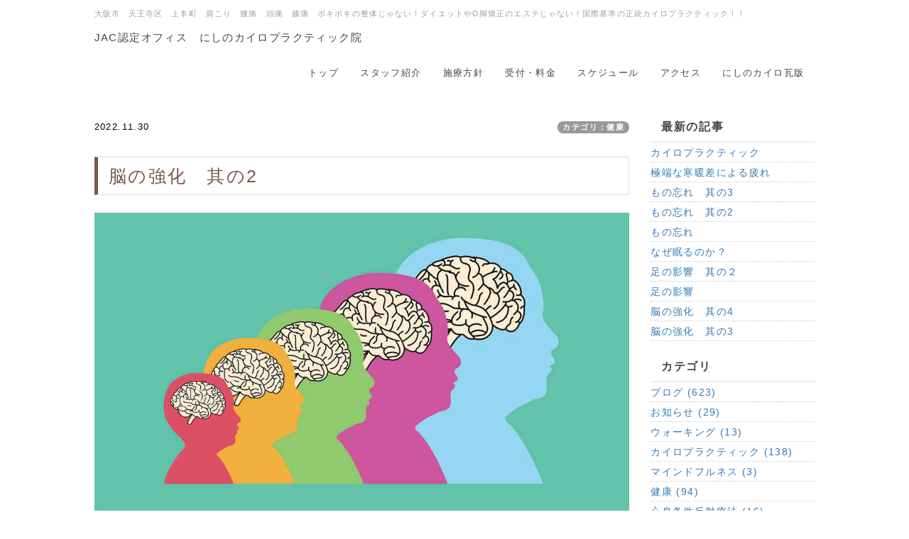

--- FILE ---
content_type: text/html; charset=UTF-8
request_url: http://sebone.com/index.php?QBlog-20221130-1
body_size: 8681
content:
<!DOCTYPE html>
<html lang="ja">
<head>
    <meta charset="UTF-8">
    <meta http-equiv="X-UA-Compatible" content="IE=edge">
    <meta name="viewport" content="width=device-width, initial-scale=1">
    <title>脳の強化　其の2 - にしのカイロ瓦版 - にしのカイロプラクティック院</title>
    <meta name="keywords" content="腰痛,肩こり,頭痛,カイロプラクティック,WHO基準,アクティベータ・メソッド,ボキボキしない" />
    <meta name="description" content="大阪市天王寺区で唯一のWHO国際基準でアクティベータ国際上級認定カイロプラクティック・オフィス" />
    <link rel="alternate" type="application/rss+xml" title="RSS" href="http://sebone.com/index.php?cmd=rss&qblog_rss=1" />
        <link rel="stylesheet" href="skin/bootstrap/css/bootstrap.min.css" /><link rel="stylesheet" href="skin/hokukenstyle/print.css" media="print">
<link rel="stylesheet" media="screen" href="skin/hokukenstyle/haik_seed/main.css?1736058712">
    <script type="text/javascript" src="js/jquery.js"></script><script type="text/javascript" src="skin/bootstrap/js/bootstrap.min.js"></script><script type="text/javascript" src="js/jquery.cookie.js"></script>            <script>
if (typeof QHM === "undefined") QHM = {};
QHM = {"window_open":true,"exclude_host_name_regex":"","default_target":"_blank"};
</script><style>

/* Base custom styling */
body{
      background-color: ;
  }
.navbar-default{
      background-color: ;
  }
.haik-footer{
      background-color: ;
  }

body, h1, h2, h3, h4, h5, h6 {
	font-family: "游ゴシック体", "Yu Gothic", YuGothic,"ヒラギノ角ゴ ProN","Hiragino Kaku Gothic ProN","メイリオ","Meiryo",sans-serif;
}

/* Navigation custom styling */

/* background texture changes */
</style>
<meta name="GENERATOR" content="Quick Homepage Maker; version=7.6.2; haik=true" />
<link rel="canonical" href="http://sebone.com/index.php?QBlog-20221130-1">
<link rel="stylesheet" href="plugin/qblog/qblog.css" /><link rel="contents" href="http://sebone.com/index.php?QBlog" /><link rel="prev" href="http://sebone.com/index.php?QBlog-20221023-1" /><link rel="next" href="http://sebone.com/index.php?QBlog-20221214-1" />
<style type="text/css">
.qhm_plugin_social_buttons {
	margin: 3px 0;
}
</style>
<script type="text/javascript" src="./js/jquery.socialbutton-1.9.1.js"></script>
<script type="text/javascript">
$(function(){
	$("div.qhm_plugin_social_button").each(function(){
		var $$ = $(this), service = $$.attr("data-sb-service"), option = {}, attrs = this.attributes;
		var cnt = 0, attr, opt_name;

		while (1)
		{
			attr = attrs.item(cnt);
			cnt++;
			if (attr == null) break;
			if (attr.name == "data-sb-service") continue;

			if (/^data-sb-(.+)$/.test(attr.name))
			{
				opt_name = attr.name.match(/^data-sb-(.+)$/)[1];
				option[opt_name] = /^false$/.test(attr.value) ? false: attr.value;
			}
		}

		$$.socialbutton(service, option);
	});
});
</script>
<script defer src="https://use.fontawesome.com/releases/v5.15.4/js/all.js"></script>
<script defer src="https://use.fontawesome.com/releases/v5.15.4/js/v4-shims.js"></script>
<script src="js/qhm.min.js"></script>
<script type="text/javascript">
$(function(){
  $(".list-group > .list-group-item").find(".list-group-item").removeClass("list-group-item");
  $("#menubar .list-group .list-group-item a").each(function(){
    var url = $(this).attr("href");
    if (url == "http://sebone.com/index.php\?QBlog-20221130-1") {
      $(this).parent().addClass("active");
    }
  });
});
</script>
<meta property="og:locale" content="ja_JP" />
<meta property="og:type" content="article" />
<meta property="og:title" content="脳の強化　其の2 - にしのカイロ瓦版 - にしのカイロプラクティック院" />
<meta property="og:url" content="http://sebone.com/index.php?QBlog-20221130-1" />
<meta property="og:site_name" content="にしのカイロプラクティック院" />
<meta property="og:description" content="大阪市天王寺区で唯一のWHO国際基準でアクティベータ国際上級認定カイロプラクティック・オフィス" />
<meta property="og:image" content="http://sebone.com/swfu/d/brain4.jpg" />
<script>
  (function(i,s,o,g,r,a,m){i['GoogleAnalyticsObject']=r;i[r]=i[r]||function(){
  (i[r].q=i[r].q||[]).push(arguments)},i[r].l=1*new Date();a=s.createElement(o),
  m=s.getElementsByTagName(o)[0];a.async=1;a.src=g;m.parentNode.insertBefore(a,m)
  })(window,document,'script','//www.google-analytics.com/analytics.js','ga');

  ga('create', 'UA-64143598-1', 'auto');
  ga('send', 'pageview');

</script>
</head>
<body class="haik-palette-brown">
        <div class="haik-headcopy">
      <div class="container">
        <div id="headcopy" class="qhm-head-copy">
<h1>大阪市　天王寺区　上本町　肩こり　腰痛　頭痛　膝痛　ボキボキの整体じゃない！ダイエットやO脚矯正のエステじゃない！国際基準の正統カイロプラクティック！！</h1>
</div><!-- END: id:headcopy -->
      </div>
    </div>
    <!-- ◆ Navbar ◆ ======================================================= -->
    <nav id="navigator" class="navbar-default haik-nav" role="navigation" >
      <div class="container">
          <div class="navbar-header">
            <a class="navbar-brand" href="http://sebone.com">
                              JAC認定オフィス　にしのカイロプラクティック院                          </a>
            <button type="button" class="navbar-toggle" data-toggle="collapse" data-target="#bs-example-navbar-collapse-1">
                  <span class="sr-only">Toggle navigation</span>
                  <span class="icon-bar-menu">MENU</span>
            </button>
          </div>
          <div class="collapse navbar-collapse" id="bs-example-navbar-collapse-1">
            
<!-- SITENAVIGATOR CONTENTS START -->
<ul class="list1" ><li><a href="http://sebone.com/index.php?FrontPage" title="FrontPage">トップ</a></li>
<li><a href="http://sebone.com/index.php?%E3%82%B9%E3%82%BF%E3%83%83%E3%83%95%E7%B4%B9%E4%BB%8B" title="スタッフ紹介">スタッフ紹介</a></li>
<li><a href="http://sebone.com/index.php?%E6%96%BD%E7%99%82%E6%96%B9%E9%87%9D" title="施療方針">施療方針</a></li>
<li><a href="http://sebone.com/index.php?%E5%8F%97%E4%BB%98%E3%83%BB%E6%96%99%E9%87%91" title="受付・料金">受付・料金</a></li>
<li><a href="http://sebone.com/index.php?%E3%82%B9%E3%82%B1%E3%82%B8%E3%83%A5%E3%83%BC%E3%83%AB" title="スケジュール">スケジュール</a></li>
<li><a href="http://sebone.com/index.php?%E3%82%A2%E3%82%AF%E3%82%BB%E3%82%B9" title="アクセス">アクセス</a></li>
<li><a href="http://sebone.com/index.php?QBlog" title="QBlog">にしのカイロ瓦版</a></li></ul>

<!-- SITENAVIGATOR CONTENTS END -->
          </div>
        </div>
      </nav>
      <!-- ◆ Eyecatch ◆ ========================================================= -->
      <div class="haik-eyecatch-top">
              </div>
      <!-- ◆ Content ◆ ========================================================= -->
      <div class="container">
        <div class="row">
          <div class="col-md-9">
            <main class="haik-container haik-article" role="main">
              
<!-- BODYCONTENTS START -->

<style type="text/css">
#content h2.title{display:none;}
</style>

<div class="title">
<span class="qblog_post_date">2022.11.30</span>

<a href="http://sebone.com/index.php?QBlog&amp;mode=category&amp;catname=%E5%81%A5%E5%BA%B7" class="qblog_category badge">カテゴリ：健康</a>
</div>
<h2>脳の強化　其の2</h2>

<p><img src="swfu/d/brain4.jpg" alt="脳" title="脳"    class=""><br />
<br class="spacer" /><br />
脳にはそれぞれ個性があるが、<br />
<br class="spacer" /><br />
それは生まれながらのものではない。<br />
<br class="spacer" /><br />
<strong>人生経験を積み重ねるうちに、</strong><br />
<br class="spacer" /><br />
<strong>脳は生まれ持った神経細胞の</strong><br />
<br class="spacer" /><br />
<strong>遺伝子を超えて成長していく。</strong><br />
<br class="spacer" /><br />
<br class="spacer" /><br />
<strong>脳は20代から40代の時期に、</strong><br />
<br class="spacer" /><br />
<strong>非常に個性的になっていく。</strong><br />
<br class="spacer" /><br />
<strong>脳が「成長したい」という、</strong><br />
<br class="spacer" /><br />
<strong>その勢いが最も強くなるのがこの年代。</strong><br />
<br class="spacer" /><br />
<strong>とはいえ・・・</strong><br />
<br class="spacer" /><br />
<strong>私たちの脳は</strong>、<br />
<br class="spacer" /><br />
<strong>生まれてきたときも未完成であるし、</strong><br />
<br class="spacer" /><br />
<strong>成人しても未完成といえる。</strong><br />
<br class="spacer" /><br />
<strong>つまり一生涯を通して未完成のまま。</strong><br />
<br class="spacer" /><br />
その事実は、脳のMRI画像を見るとよく理解できる。<br />
<br class="spacer" /><br />
<img src="swfu/d/img_9b1eb5c37ee073182d08f5f7ec36f1ec328642.jpg" alt="神経細胞の枝ぶり" title="神経細胞の枝ぶり"    class=""><br />
<br class="spacer" /><br />
生まれたばかりの赤ちゃんの脳には、<br />
<br class="spacer" /><br />
「枝ぶり」が全然育っていない（画像左）。<br />
<br class="spacer" /><br />
だからツルツルで真っ白。<br />
<br class="spacer" /><br />
それが、2歳くらいになってくると<br />
<br class="spacer" /><br />
黒い筋（枝ぶり）が出てくる（同中）。<br />
<br class="spacer" /><br />
少しずつネットワークができていく。<br />
<br class="spacer" /><br />
そして、成人の脳には、<br />
<br class="spacer" /><br />
太い「枝ぶり」がしっかりとできている（同右）。<br />
<br class="spacer" /><br />
ただし、成人になればみな同じように<br />
<br class="spacer" /><br />
しっかりした「枝ぶり」が育つわけではない。<br />
<br class="spacer" /><br />
<strong>何の経験もせずに、</strong><br />
<br class="spacer" /><br />
<strong>何の刺激も与えられない状況では、</strong><br />
<br class="spacer" /><br />
<strong>脳の「枝ぶり」が伸びることはない。</strong><br />
<br class="spacer" /><br />
<img src="swfu/d/experience2.jpg" alt="経験" title="経験"    class=""><br />
<br class="spacer" /><br />
<strong>脳は筋肉と同じで、</strong><br />
<br class="spacer" /><br />
<strong>使うことで鍛えられて発達していく。</strong><br />
<br class="spacer" /><br />
<strong>日々の生活で使われ鍛えられている脳は、</strong><br />
<br class="spacer" /><br />
<strong>40歳を超えても成長できる反面、</strong><br />
<br class="spacer" /><br />
<strong>使わないでいれば、たとえ年齢が若くても</strong><br />
<br class="spacer" /><br />
<strong>退化してしまう可能性がある。</strong><br />
<br class="spacer" /><br />
つづく</p>
<div class="qhm-align-right" style="text-align:right"><p>～『45歳から頭が良くなる脳の強化書』から～<br />
<br class="spacer" /></p></div>
<h4 id="content_1_0">お問い合わせ  <a class="anchor" id="seac3910" name="seac3910"></a></h4>
<p>大阪市天王寺区で唯一、WHO基準の正統<!--autolink--><a href="http://sebone.com/index.php?%E3%82%AB%E3%82%A4%E3%83%AD%E3%83%97%E3%83%A9%E3%82%AF%E3%83%86%E3%82%A3%E3%83%83%E3%82%AF" title="カイロプラクティック">カイロプラクティック</a><!--/autolink-->。<br />
<!--autolink--><a href="http://sebone.com/index.php?%E3%82%A2%E3%82%AF%E3%83%86%E3%82%A3%E3%83%99%E3%83%BC%E3%82%BF%E3%83%BB%E3%83%A1%E3%82%BD%E3%83%83%E3%83%89" title="アクティベータ・メソッド">アクティベータ・メソッド</a><!--/autolink-->と<!--autolink--><a href="http://sebone.com/index.php?%E3%82%A2%E3%83%97%E3%83%A9%E3%82%A4%E3%83%89%E3%83%BB%E3%82%AD%E3%83%8D%E3%82%B7%E3%82%AA%E3%83%AD%E3%82%B8%E3%83%BC" title="アプライド・キネシオロジー">アプライド・キネシオロジー</a><!--/autolink-->、<!--autolink--><a href="http://sebone.com/index.php?%E5%BF%83%E8%BA%AB%E6%9D%A1%E4%BB%B6%E5%8F%8D%E5%B0%84%E7%99%82%E6%B3%95" title="心身条件反射療法">心身条件反射療法</a><!--/autolink-->、<!--autolink--><a href="http://sebone.com/index.php?%E6%96%B0%E6%97%A5%E6%9C%AC%E5%BB%B6%E5%91%BD%E5%8C%BB%E5%AD%A6%E7%99%82%E6%B3%95" title="新日本延命医学療法">新日本延命医学療法</a><!--/autolink-->、BBITそしてコーチングで皆さまの健康管理をお手伝いしています。</p>
<p><strong>大阪府大阪市天王寺区上本町6-3-31 ハイハイタウン1206号室</strong><br />
<strong>電話番号　06-6770-5466</strong></p>

<div class="qhm_plugin_social_buttons">
<div class="qhm_plugin_social_button" data-sb-service="facebook_like" data-sb-url="http://sebone.com/index.php?QBlog-20221130-1" data-sb-show_faces="false" data-sb-layout="button_count" data-sb-width="100" style="margin-right:3px;float:right;"></div><div class="qhm_plugin_social_button" data-sb-service="twitter" data-sb-url="http://sebone.com/index.php?go=nYFsa6" data-sb-button="none" style="margin-right:3px;float:right;"></div>
	<div style="clear:both;"></div>
</div>

<ul class="pager"><li class="next"><a href="http://sebone.com/index.php?QBlog-20221214-1">次の記事　&rarr;</a></li><li class="previous"><a href="http://sebone.com/index.php?QBlog-20221023-1">&larr;　前の記事</a></li></ul>


<!-- BODYCONTENTS END -->
            </main>
          </div>
          <div class="col-md-3">
            <aside class="haik-article-menu" role="complementary">
              <!-- ■BEGIN id:menubar -->
<div id="menubar" class="bar">

<!-- MENUBAR CONTENTS START -->
<h2 id="content_4_0"><strong>最新の記事</strong></h2>
<ul class="qblog_recent"><li><a href="http://sebone.com/index.php?QBlog-20240131-1">カイロプラクティック</a></li><li><a href="http://sebone.com/index.php?QBlog-20230827-1">極端な寒暖差による疲れ</a></li><li><a href="http://sebone.com/index.php?QBlog-20230730-1">もの忘れ　其の3</a></li><li><a href="http://sebone.com/index.php?QBlog-20230702-1">もの忘れ　其の2</a></li><li><a href="http://sebone.com/index.php?QBlog-20230528-1">もの忘れ</a></li><li><a href="http://sebone.com/index.php?QBlog-20230430-1">なぜ眠るのか？</a></li><li><a href="http://sebone.com/index.php?QBlog-20230326-1">足の影響　其の２</a></li><li><a href="http://sebone.com/index.php?QBlog-20230305-1">足の影響</a></li><li><a href="http://sebone.com/index.php?QBlog-20230112-1">脳の強化　其の4</a></li><li><a href="http://sebone.com/index.php?QBlog-20221214-1">脳の強化　其の3</a></li></ul>

<h2 id="content_4_1"><strong>カテゴリ</strong></h2>
<ul class="qblog_categories">
<li><a href="http://sebone.com/index.php?QBlog&mode=category&catname=%E3%83%96%E3%83%AD%E3%82%B0">ブログ (623)</a></li>
<li><a href="http://sebone.com/index.php?QBlog&mode=category&catname=%E3%81%8A%E7%9F%A5%E3%82%89%E3%81%9B">お知らせ (29)</a></li><li><a href="http://sebone.com/index.php?QBlog&mode=category&catname=%E3%82%A6%E3%82%A9%E3%83%BC%E3%82%AD%E3%83%B3%E3%82%B0">ウォーキング (13)</a></li><li><a href="http://sebone.com/index.php?QBlog&mode=category&catname=%E3%82%AB%E3%82%A4%E3%83%AD%E3%83%97%E3%83%A9%E3%82%AF%E3%83%86%E3%82%A3%E3%83%83%E3%82%AF">カイロプラクティック (138)</a></li><li><a href="http://sebone.com/index.php?QBlog&mode=category&catname=%E3%83%9E%E3%82%A4%E3%83%B3%E3%83%89%E3%83%95%E3%83%AB%E3%83%8D%E3%82%B9">マインドフルネス (3)</a></li><li><a href="http://sebone.com/index.php?QBlog&mode=category&catname=%E5%81%A5%E5%BA%B7">健康 (94)</a></li><li><a href="http://sebone.com/index.php?QBlog&mode=category&catname=%E5%BF%83%E8%BA%AB%E6%9D%A1%E4%BB%B6%E5%8F%8D%E5%B0%84%E7%99%82%E6%B3%95">心身条件反射療法 (16)</a></li><li><a href="http://sebone.com/index.php?QBlog&mode=category&catname=%E6%84%9F%E6%83%B3">感想 (3)</a></li><li><a href="http://sebone.com/index.php?QBlog&mode=category&catname=%E6%96%B0%E6%97%A5%E6%9C%AC%E5%BB%B6%E5%91%BD%E5%8C%BB%E5%AD%A6%E7%99%82%E6%B3%95">新日本延命医学療法 (2)</a></li><li><a href="http://sebone.com/index.php?QBlog&mode=category&catname=%E7%97%87%E4%BE%8B">症例 (22)</a></li><li><a href="http://sebone.com/index.php?QBlog&mode=category&catname=%E7%99%92%E3%81%99%E5%8A%9B">癒す力 (1)</a></li><li><a href="http://sebone.com/index.php?QBlog&mode=category&catname=%E7%AD%8B%E6%B4%BB">筋活 (3)</a></li><li><a href="http://sebone.com/index.php?QBlog&mode=category&catname=%E9%A3%9F">食 (18)</a></li>
</ul>

<h2 id="content_4_2"><strong>最近のコメント</strong></h2>
<ul class="qblog_recent_comments"><li><a href="http://sebone.com/index.php?QBlog-20120928-1">09.05 心身条件反射療法研究会　Advance 1</a></li>
</ul>

<h2 id="content_4_3"><strong>ブログ　アーカイブ</strong></h2>
<ul class="qblog_archives">
      <li>
      <a href="http://sebone.com/index.php?QBlog&amp;mode=archives&amp;date=202401">2024年01月 (1)</a>
    </li>
      <li>
      <a href="http://sebone.com/index.php?QBlog&amp;mode=archives&amp;date=202308">2023年08月 (1)</a>
    </li>
      <li>
      <a href="http://sebone.com/index.php?QBlog&amp;mode=archives&amp;date=202307">2023年07月 (2)</a>
    </li>
      <li>
      <a href="http://sebone.com/index.php?QBlog&amp;mode=archives&amp;date=202305">2023年05月 (1)</a>
    </li>
      <li>
      <a href="http://sebone.com/index.php?QBlog&amp;mode=archives&amp;date=202304">2023年04月 (1)</a>
    </li>
      <li>
      <a href="http://sebone.com/index.php?QBlog&amp;mode=archives&amp;date=202303">2023年03月 (2)</a>
    </li>
      <li>
      <a href="http://sebone.com/index.php?QBlog&amp;mode=archives&amp;date=202301">2023年01月 (1)</a>
    </li>
      <li>
      <a href="http://sebone.com/index.php?QBlog&amp;mode=archives&amp;date=202212">2022年12月 (1)</a>
    </li>
      <li>
      <a href="http://sebone.com/index.php?QBlog&amp;mode=archives&amp;date=202211">2022年11月 (1)</a>
    </li>
      <li>
      <a href="http://sebone.com/index.php?QBlog&amp;mode=archives&amp;date=202210">2022年10月 (1)</a>
    </li>
      <li>
      <a href="http://sebone.com/index.php?QBlog&amp;mode=archives&amp;date=202209">2022年09月 (1)</a>
    </li>
      <li>
      <a href="http://sebone.com/index.php?QBlog&amp;mode=archives&amp;date=202208">2022年08月 (1)</a>
    </li>
      <li>
      <a href="http://sebone.com/index.php?QBlog&amp;mode=archives&amp;date=202207">2022年07月 (1)</a>
    </li>
      <li>
      <a href="http://sebone.com/index.php?QBlog&amp;mode=archives&amp;date=202205">2022年05月 (1)</a>
    </li>
      <li>
      <a href="http://sebone.com/index.php?QBlog&amp;mode=archives&amp;date=202203">2022年03月 (1)</a>
    </li>
      <li>
      <a href="http://sebone.com/index.php?QBlog&amp;mode=archives&amp;date=202202">2022年02月 (1)</a>
    </li>
      <li>
      <a href="http://sebone.com/index.php?QBlog&amp;mode=archives&amp;date=202112">2021年12月 (1)</a>
    </li>
      <li>
      <a href="http://sebone.com/index.php?QBlog&amp;mode=archives&amp;date=202110">2021年10月 (1)</a>
    </li>
      <li>
      <a href="http://sebone.com/index.php?QBlog&amp;mode=archives&amp;date=202109">2021年09月 (1)</a>
    </li>
      <li>
      <a href="http://sebone.com/index.php?QBlog&amp;mode=archives&amp;date=202108">2021年08月 (1)</a>
    </li>
      <li>
      <a href="http://sebone.com/index.php?QBlog&amp;mode=archives&amp;date=202107">2021年07月 (1)</a>
    </li>
      <li>
      <a href="http://sebone.com/index.php?QBlog&amp;mode=archives&amp;date=202106">2021年06月 (1)</a>
    </li>
      <li>
      <a href="http://sebone.com/index.php?QBlog&amp;mode=archives&amp;date=202105">2021年05月 (1)</a>
    </li>
      <li>
      <a href="http://sebone.com/index.php?QBlog&amp;mode=archives&amp;date=202104">2021年04月 (1)</a>
    </li>
      <li>
      <a href="http://sebone.com/index.php?QBlog&amp;mode=archives&amp;date=202103">2021年03月 (1)</a>
    </li>
      <li>
      <a href="http://sebone.com/index.php?QBlog&amp;mode=archives&amp;date=202102">2021年02月 (1)</a>
    </li>
      <li>
      <a href="http://sebone.com/index.php?QBlog&amp;mode=archives&amp;date=202101">2021年01月 (1)</a>
    </li>
      <li>
      <a href="http://sebone.com/index.php?QBlog&amp;mode=archives&amp;date=202012">2020年12月 (1)</a>
    </li>
      <li>
      <a href="http://sebone.com/index.php?QBlog&amp;mode=archives&amp;date=202011">2020年11月 (1)</a>
    </li>
      <li>
      <a href="http://sebone.com/index.php?QBlog&amp;mode=archives&amp;date=202010">2020年10月 (1)</a>
    </li>
      <li>
      <a href="http://sebone.com/index.php?QBlog&amp;mode=archives&amp;date=202009">2020年09月 (1)</a>
    </li>
      <li>
      <a href="http://sebone.com/index.php?QBlog&amp;mode=archives&amp;date=202008">2020年08月 (1)</a>
    </li>
      <li>
      <a href="http://sebone.com/index.php?QBlog&amp;mode=archives&amp;date=202007">2020年07月 (1)</a>
    </li>
      <li>
      <a href="http://sebone.com/index.php?QBlog&amp;mode=archives&amp;date=202006">2020年06月 (1)</a>
    </li>
      <li>
      <a href="http://sebone.com/index.php?QBlog&amp;mode=archives&amp;date=202005">2020年05月 (1)</a>
    </li>
      <li>
      <a href="http://sebone.com/index.php?QBlog&amp;mode=archives&amp;date=202004">2020年04月 (2)</a>
    </li>
      <li>
      <a href="http://sebone.com/index.php?QBlog&amp;mode=archives&amp;date=202003">2020年03月 (2)</a>
    </li>
      <li>
      <a href="http://sebone.com/index.php?QBlog&amp;mode=archives&amp;date=202002">2020年02月 (1)</a>
    </li>
      <li>
      <a href="http://sebone.com/index.php?QBlog&amp;mode=archives&amp;date=202001">2020年01月 (2)</a>
    </li>
      <li>
      <a href="http://sebone.com/index.php?QBlog&amp;mode=archives&amp;date=201912">2019年12月 (2)</a>
    </li>
      <li>
      <a href="http://sebone.com/index.php?QBlog&amp;mode=archives&amp;date=201911">2019年11月 (1)</a>
    </li>
      <li>
      <a href="http://sebone.com/index.php?QBlog&amp;mode=archives&amp;date=201910">2019年10月 (1)</a>
    </li>
      <li>
      <a href="http://sebone.com/index.php?QBlog&amp;mode=archives&amp;date=201909">2019年09月 (2)</a>
    </li>
      <li>
      <a href="http://sebone.com/index.php?QBlog&amp;mode=archives&amp;date=201908">2019年08月 (2)</a>
    </li>
      <li>
      <a href="http://sebone.com/index.php?QBlog&amp;mode=archives&amp;date=201907">2019年07月 (1)</a>
    </li>
      <li>
      <a href="http://sebone.com/index.php?QBlog&amp;mode=archives&amp;date=201905">2019年05月 (1)</a>
    </li>
      <li>
      <a href="http://sebone.com/index.php?QBlog&amp;mode=archives&amp;date=201904">2019年04月 (2)</a>
    </li>
      <li>
      <a href="http://sebone.com/index.php?QBlog&amp;mode=archives&amp;date=201903">2019年03月 (1)</a>
    </li>
      <li>
      <a href="http://sebone.com/index.php?QBlog&amp;mode=archives&amp;date=201902">2019年02月 (1)</a>
    </li>
      <li>
      <a href="http://sebone.com/index.php?QBlog&amp;mode=archives&amp;date=201901">2019年01月 (2)</a>
    </li>
      <li>
      <a href="http://sebone.com/index.php?QBlog&amp;mode=archives&amp;date=201812">2018年12月 (3)</a>
    </li>
      <li>
      <a href="http://sebone.com/index.php?QBlog&amp;mode=archives&amp;date=201811">2018年11月 (1)</a>
    </li>
      <li>
      <a href="http://sebone.com/index.php?QBlog&amp;mode=archives&amp;date=201810">2018年10月 (1)</a>
    </li>
      <li>
      <a href="http://sebone.com/index.php?QBlog&amp;mode=archives&amp;date=201809">2018年09月 (2)</a>
    </li>
      <li>
      <a href="http://sebone.com/index.php?QBlog&amp;mode=archives&amp;date=201808">2018年08月 (2)</a>
    </li>
      <li>
      <a href="http://sebone.com/index.php?QBlog&amp;mode=archives&amp;date=201807">2018年07月 (3)</a>
    </li>
      <li>
      <a href="http://sebone.com/index.php?QBlog&amp;mode=archives&amp;date=201806">2018年06月 (4)</a>
    </li>
      <li>
      <a href="http://sebone.com/index.php?QBlog&amp;mode=archives&amp;date=201805">2018年05月 (4)</a>
    </li>
      <li>
      <a href="http://sebone.com/index.php?QBlog&amp;mode=archives&amp;date=201804">2018年04月 (4)</a>
    </li>
      <li>
      <a href="http://sebone.com/index.php?QBlog&amp;mode=archives&amp;date=201803">2018年03月 (5)</a>
    </li>
      <li>
      <a href="http://sebone.com/index.php?QBlog&amp;mode=archives&amp;date=201802">2018年02月 (4)</a>
    </li>
      <li>
      <a href="http://sebone.com/index.php?QBlog&amp;mode=archives&amp;date=201801">2018年01月 (4)</a>
    </li>
      <li>
      <a href="http://sebone.com/index.php?QBlog&amp;mode=archives&amp;date=201712">2017年12月 (4)</a>
    </li>
      <li>
      <a href="http://sebone.com/index.php?QBlog&amp;mode=archives&amp;date=201711">2017年11月 (4)</a>
    </li>
      <li>
      <a href="http://sebone.com/index.php?QBlog&amp;mode=archives&amp;date=201710">2017年10月 (4)</a>
    </li>
      <li>
      <a href="http://sebone.com/index.php?QBlog&amp;mode=archives&amp;date=201709">2017年09月 (4)</a>
    </li>
      <li>
      <a href="http://sebone.com/index.php?QBlog&amp;mode=archives&amp;date=201708">2017年08月 (5)</a>
    </li>
      <li>
      <a href="http://sebone.com/index.php?QBlog&amp;mode=archives&amp;date=201707">2017年07月 (4)</a>
    </li>
      <li>
      <a href="http://sebone.com/index.php?QBlog&amp;mode=archives&amp;date=201706">2017年06月 (5)</a>
    </li>
      <li>
      <a href="http://sebone.com/index.php?QBlog&amp;mode=archives&amp;date=201705">2017年05月 (4)</a>
    </li>
      <li>
      <a href="http://sebone.com/index.php?QBlog&amp;mode=archives&amp;date=201704">2017年04月 (4)</a>
    </li>
      <li>
      <a href="http://sebone.com/index.php?QBlog&amp;mode=archives&amp;date=201703">2017年03月 (5)</a>
    </li>
      <li>
      <a href="http://sebone.com/index.php?QBlog&amp;mode=archives&amp;date=201702">2017年02月 (4)</a>
    </li>
      <li>
      <a href="http://sebone.com/index.php?QBlog&amp;mode=archives&amp;date=201701">2017年01月 (2)</a>
    </li>
      <li>
      <a href="http://sebone.com/index.php?QBlog&amp;mode=archives&amp;date=201612">2016年12月 (5)</a>
    </li>
      <li>
      <a href="http://sebone.com/index.php?QBlog&amp;mode=archives&amp;date=201611">2016年11月 (3)</a>
    </li>
      <li>
      <a href="http://sebone.com/index.php?QBlog&amp;mode=archives&amp;date=201610">2016年10月 (3)</a>
    </li>
      <li>
      <a href="http://sebone.com/index.php?QBlog&amp;mode=archives&amp;date=201609">2016年09月 (5)</a>
    </li>
      <li>
      <a href="http://sebone.com/index.php?QBlog&amp;mode=archives&amp;date=201608">2016年08月 (4)</a>
    </li>
      <li>
      <a href="http://sebone.com/index.php?QBlog&amp;mode=archives&amp;date=201607">2016年07月 (4)</a>
    </li>
      <li>
      <a href="http://sebone.com/index.php?QBlog&amp;mode=archives&amp;date=201606">2016年06月 (5)</a>
    </li>
      <li>
      <a href="http://sebone.com/index.php?QBlog&amp;mode=archives&amp;date=201605">2016年05月 (3)</a>
    </li>
      <li>
      <a href="http://sebone.com/index.php?QBlog&amp;mode=archives&amp;date=201604">2016年04月 (4)</a>
    </li>
      <li>
      <a href="http://sebone.com/index.php?QBlog&amp;mode=archives&amp;date=201603">2016年03月 (5)</a>
    </li>
      <li>
      <a href="http://sebone.com/index.php?QBlog&amp;mode=archives&amp;date=201602">2016年02月 (3)</a>
    </li>
      <li>
      <a href="http://sebone.com/index.php?QBlog&amp;mode=archives&amp;date=201601">2016年01月 (4)</a>
    </li>
      <li>
      <a href="http://sebone.com/index.php?QBlog&amp;mode=archives&amp;date=201512">2015年12月 (5)</a>
    </li>
      <li>
      <a href="http://sebone.com/index.php?QBlog&amp;mode=archives&amp;date=201511">2015年11月 (4)</a>
    </li>
      <li>
      <a href="http://sebone.com/index.php?QBlog&amp;mode=archives&amp;date=201510">2015年10月 (5)</a>
    </li>
      <li>
      <a href="http://sebone.com/index.php?QBlog&amp;mode=archives&amp;date=201509">2015年09月 (3)</a>
    </li>
      <li>
      <a href="http://sebone.com/index.php?QBlog&amp;mode=archives&amp;date=201508">2015年08月 (3)</a>
    </li>
      <li>
      <a href="http://sebone.com/index.php?QBlog&amp;mode=archives&amp;date=201507">2015年07月 (5)</a>
    </li>
      <li>
      <a href="http://sebone.com/index.php?QBlog&amp;mode=archives&amp;date=201506">2015年06月 (4)</a>
    </li>
      <li>
      <a href="http://sebone.com/index.php?QBlog&amp;mode=archives&amp;date=201505">2015年05月 (3)</a>
    </li>
      <li>
      <a href="http://sebone.com/index.php?QBlog&amp;mode=archives&amp;date=201504">2015年04月 (5)</a>
    </li>
      <li>
      <a href="http://sebone.com/index.php?QBlog&amp;mode=archives&amp;date=201503">2015年03月 (2)</a>
    </li>
      <li>
      <a href="http://sebone.com/index.php?QBlog&amp;mode=archives&amp;date=201502">2015年02月 (3)</a>
    </li>
      <li>
      <a href="http://sebone.com/index.php?QBlog&amp;mode=archives&amp;date=201501">2015年01月 (2)</a>
    </li>
      <li>
      <a href="http://sebone.com/index.php?QBlog&amp;mode=archives&amp;date=201412">2014年12月 (4)</a>
    </li>
      <li>
      <a href="http://sebone.com/index.php?QBlog&amp;mode=archives&amp;date=201411">2014年11月 (3)</a>
    </li>
      <li>
      <a href="http://sebone.com/index.php?QBlog&amp;mode=archives&amp;date=201410">2014年10月 (3)</a>
    </li>
      <li>
      <a href="http://sebone.com/index.php?QBlog&amp;mode=archives&amp;date=201409">2014年09月 (4)</a>
    </li>
      <li>
      <a href="http://sebone.com/index.php?QBlog&amp;mode=archives&amp;date=201408">2014年08月 (2)</a>
    </li>
      <li>
      <a href="http://sebone.com/index.php?QBlog&amp;mode=archives&amp;date=201407">2014年07月 (5)</a>
    </li>
      <li>
      <a href="http://sebone.com/index.php?QBlog&amp;mode=archives&amp;date=201406">2014年06月 (3)</a>
    </li>
      <li>
      <a href="http://sebone.com/index.php?QBlog&amp;mode=archives&amp;date=201405">2014年05月 (4)</a>
    </li>
      <li>
      <a href="http://sebone.com/index.php?QBlog&amp;mode=archives&amp;date=201404">2014年04月 (4)</a>
    </li>
      <li>
      <a href="http://sebone.com/index.php?QBlog&amp;mode=archives&amp;date=201403">2014年03月 (4)</a>
    </li>
      <li>
      <a href="http://sebone.com/index.php?QBlog&amp;mode=archives&amp;date=201402">2014年02月 (3)</a>
    </li>
      <li>
      <a href="http://sebone.com/index.php?QBlog&amp;mode=archives&amp;date=201401">2014年01月 (4)</a>
    </li>
      <li>
      <a href="http://sebone.com/index.php?QBlog&amp;mode=archives&amp;date=201312">2013年12月 (2)</a>
    </li>
      <li>
      <a href="http://sebone.com/index.php?QBlog&amp;mode=archives&amp;date=201311">2013年11月 (3)</a>
    </li>
      <li>
      <a href="http://sebone.com/index.php?QBlog&amp;mode=archives&amp;date=201310">2013年10月 (5)</a>
    </li>
      <li>
      <a href="http://sebone.com/index.php?QBlog&amp;mode=archives&amp;date=201309">2013年09月 (4)</a>
    </li>
      <li>
      <a href="http://sebone.com/index.php?QBlog&amp;mode=archives&amp;date=201308">2013年08月 (3)</a>
    </li>
      <li>
      <a href="http://sebone.com/index.php?QBlog&amp;mode=archives&amp;date=201307">2013年07月 (4)</a>
    </li>
      <li>
      <a href="http://sebone.com/index.php?QBlog&amp;mode=archives&amp;date=201306">2013年06月 (3)</a>
    </li>
      <li>
      <a href="http://sebone.com/index.php?QBlog&amp;mode=archives&amp;date=201305">2013年05月 (4)</a>
    </li>
      <li>
      <a href="http://sebone.com/index.php?QBlog&amp;mode=archives&amp;date=201304">2013年04月 (3)</a>
    </li>
      <li>
      <a href="http://sebone.com/index.php?QBlog&amp;mode=archives&amp;date=201303">2013年03月 (1)</a>
    </li>
      <li>
      <a href="http://sebone.com/index.php?QBlog&amp;mode=archives&amp;date=201302">2013年02月 (2)</a>
    </li>
      <li>
      <a href="http://sebone.com/index.php?QBlog&amp;mode=archives&amp;date=201301">2013年01月 (4)</a>
    </li>
      <li>
      <a href="http://sebone.com/index.php?QBlog&amp;mode=archives&amp;date=201212">2012年12月 (6)</a>
    </li>
      <li>
      <a href="http://sebone.com/index.php?QBlog&amp;mode=archives&amp;date=201211">2012年11月 (5)</a>
    </li>
      <li>
      <a href="http://sebone.com/index.php?QBlog&amp;mode=archives&amp;date=201210">2012年10月 (8)</a>
    </li>
      <li>
      <a href="http://sebone.com/index.php?QBlog&amp;mode=archives&amp;date=201209">2012年09月 (9)</a>
    </li>
      <li>
      <a href="http://sebone.com/index.php?QBlog&amp;mode=archives&amp;date=201208">2012年08月 (8)</a>
    </li>
      <li>
      <a href="http://sebone.com/index.php?QBlog&amp;mode=archives&amp;date=201207">2012年07月 (9)</a>
    </li>
      <li>
      <a href="http://sebone.com/index.php?QBlog&amp;mode=archives&amp;date=201206">2012年06月 (8)</a>
    </li>
      <li>
      <a href="http://sebone.com/index.php?QBlog&amp;mode=archives&amp;date=201205">2012年05月 (8)</a>
    </li>
      <li>
      <a href="http://sebone.com/index.php?QBlog&amp;mode=archives&amp;date=201204">2012年04月 (6)</a>
    </li>
      <li>
      <a href="http://sebone.com/index.php?QBlog&amp;mode=archives&amp;date=201203">2012年03月 (9)</a>
    </li>
      <li>
      <a href="http://sebone.com/index.php?QBlog&amp;mode=archives&amp;date=201202">2012年02月 (9)</a>
    </li>
      <li>
      <a href="http://sebone.com/index.php?QBlog&amp;mode=archives&amp;date=201201">2012年01月 (8)</a>
    </li>
      <li>
      <a href="http://sebone.com/index.php?QBlog&amp;mode=archives&amp;date=201112">2011年12月 (7)</a>
    </li>
      <li>
      <a href="http://sebone.com/index.php?QBlog&amp;mode=archives&amp;date=201111">2011年11月 (10)</a>
    </li>
      <li>
      <a href="http://sebone.com/index.php?QBlog&amp;mode=archives&amp;date=201110">2011年10月 (8)</a>
    </li>
      <li>
      <a href="http://sebone.com/index.php?QBlog&amp;mode=archives&amp;date=201109">2011年09月 (8)</a>
    </li>
      <li>
      <a href="http://sebone.com/index.php?QBlog&amp;mode=archives&amp;date=201108">2011年08月 (9)</a>
    </li>
      <li>
      <a href="http://sebone.com/index.php?QBlog&amp;mode=archives&amp;date=201107">2011年07月 (8)</a>
    </li>
      <li>
      <a href="http://sebone.com/index.php?QBlog&amp;mode=archives&amp;date=201106">2011年06月 (9)</a>
    </li>
      <li>
      <a href="http://sebone.com/index.php?QBlog&amp;mode=archives&amp;date=201105">2011年05月 (9)</a>
    </li>
      <li>
      <a href="http://sebone.com/index.php?QBlog&amp;mode=archives&amp;date=201104">2011年04月 (9)</a>
    </li>
      <li>
      <a href="http://sebone.com/index.php?QBlog&amp;mode=archives&amp;date=201103">2011年03月 (9)</a>
    </li>
      <li>
      <a href="http://sebone.com/index.php?QBlog&amp;mode=archives&amp;date=201102">2011年02月 (6)</a>
    </li>
      <li>
      <a href="http://sebone.com/index.php?QBlog&amp;mode=archives&amp;date=201101">2011年01月 (6)</a>
    </li>
      <li>
      <a href="http://sebone.com/index.php?QBlog&amp;mode=archives&amp;date=201012">2010年12月 (6)</a>
    </li>
      <li>
      <a href="http://sebone.com/index.php?QBlog&amp;mode=archives&amp;date=201011">2010年11月 (6)</a>
    </li>
      <li>
      <a href="http://sebone.com/index.php?QBlog&amp;mode=archives&amp;date=201010">2010年10月 (7)</a>
    </li>
      <li>
      <a href="http://sebone.com/index.php?QBlog&amp;mode=archives&amp;date=201009">2010年09月 (8)</a>
    </li>
      <li>
      <a href="http://sebone.com/index.php?QBlog&amp;mode=archives&amp;date=201008">2010年08月 (9)</a>
    </li>
      <li>
      <a href="http://sebone.com/index.php?QBlog&amp;mode=archives&amp;date=201007">2010年07月 (9)</a>
    </li>
      <li>
      <a href="http://sebone.com/index.php?QBlog&amp;mode=archives&amp;date=201006">2010年06月 (8)</a>
    </li>
      <li>
      <a href="http://sebone.com/index.php?QBlog&amp;mode=archives&amp;date=201005">2010年05月 (8)</a>
    </li>
      <li>
      <a href="http://sebone.com/index.php?QBlog&amp;mode=archives&amp;date=201004">2010年04月 (8)</a>
    </li>
      <li>
      <a href="http://sebone.com/index.php?QBlog&amp;mode=archives&amp;date=201003">2010年03月 (9)</a>
    </li>
      <li>
      <a href="http://sebone.com/index.php?QBlog&amp;mode=archives&amp;date=201002">2010年02月 (9)</a>
    </li>
      <li>
      <a href="http://sebone.com/index.php?QBlog&amp;mode=archives&amp;date=201001">2010年01月 (7)</a>
    </li>
      <li>
      <a href="http://sebone.com/index.php?QBlog&amp;mode=archives&amp;date=200912">2009年12月 (8)</a>
    </li>
      <li>
      <a href="http://sebone.com/index.php?QBlog&amp;mode=archives&amp;date=200911">2009年11月 (6)</a>
    </li>
      <li>
      <a href="http://sebone.com/index.php?QBlog&amp;mode=archives&amp;date=200910">2009年10月 (9)</a>
    </li>
      <li>
      <a href="http://sebone.com/index.php?QBlog&amp;mode=archives&amp;date=200909">2009年09月 (8)</a>
    </li>
      <li>
      <a href="http://sebone.com/index.php?QBlog&amp;mode=archives&amp;date=200908">2009年08月 (8)</a>
    </li>
      <li>
      <a href="http://sebone.com/index.php?QBlog&amp;mode=archives&amp;date=200907">2009年07月 (9)</a>
    </li>
      <li>
      <a href="http://sebone.com/index.php?QBlog&amp;mode=archives&amp;date=200906">2009年06月 (7)</a>
    </li>
      <li>
      <a href="http://sebone.com/index.php?QBlog&amp;mode=archives&amp;date=200905">2009年05月 (7)</a>
    </li>
      <li>
      <a href="http://sebone.com/index.php?QBlog&amp;mode=archives&amp;date=200904">2009年04月 (6)</a>
    </li>
      <li>
      <a href="http://sebone.com/index.php?QBlog&amp;mode=archives&amp;date=200903">2009年03月 (8)</a>
    </li>
      <li>
      <a href="http://sebone.com/index.php?QBlog&amp;mode=archives&amp;date=200902">2009年02月 (8)</a>
    </li>
      <li>
      <a href="http://sebone.com/index.php?QBlog&amp;mode=archives&amp;date=200901">2009年01月 (7)</a>
    </li>
      <li>
      <a href="http://sebone.com/index.php?QBlog&amp;mode=archives&amp;date=200812">2008年12月 (6)</a>
    </li>
      <li>
      <a href="http://sebone.com/index.php?QBlog&amp;mode=archives&amp;date=200811">2008年11月 (6)</a>
    </li>
      <li>
      <a href="http://sebone.com/index.php?QBlog&amp;mode=archives&amp;date=200810">2008年10月 (6)</a>
    </li>
      <li>
      <a href="http://sebone.com/index.php?QBlog&amp;mode=archives&amp;date=200809">2008年09月 (7)</a>
    </li>
      <li>
      <a href="http://sebone.com/index.php?QBlog&amp;mode=archives&amp;date=200808">2008年08月 (8)</a>
    </li>
      <li>
      <a href="http://sebone.com/index.php?QBlog&amp;mode=archives&amp;date=200807">2008年07月 (8)</a>
    </li>
      <li>
      <a href="http://sebone.com/index.php?QBlog&amp;mode=archives&amp;date=200806">2008年06月 (8)</a>
    </li>
      <li>
      <a href="http://sebone.com/index.php?QBlog&amp;mode=archives&amp;date=200805">2008年05月 (7)</a>
    </li>
      <li>
      <a href="http://sebone.com/index.php?QBlog&amp;mode=archives&amp;date=200804">2008年04月 (10)</a>
    </li>
      <li>
      <a href="http://sebone.com/index.php?QBlog&amp;mode=archives&amp;date=200803">2008年03月 (20)</a>
    </li>
      <li>
      <a href="http://sebone.com/index.php?QBlog&amp;mode=archives&amp;date=200802">2008年02月 (19)</a>
    </li>
      <li>
      <a href="http://sebone.com/index.php?QBlog&amp;mode=archives&amp;date=200801">2008年01月 (17)</a>
    </li>
      <li>
      <a href="http://sebone.com/index.php?QBlog&amp;mode=archives&amp;date=200712">2007年12月 (14)</a>
    </li>
      <li>
      <a href="http://sebone.com/index.php?QBlog&amp;mode=archives&amp;date=200711">2007年11月 (18)</a>
    </li>
      <li>
      <a href="http://sebone.com/index.php?QBlog&amp;mode=archives&amp;date=200710">2007年10月 (5)</a>
    </li>
      <li>
      <a href="http://sebone.com/index.php?QBlog&amp;mode=archives&amp;date=200709">2007年09月 (17)</a>
    </li>
      <li>
      <a href="http://sebone.com/index.php?QBlog&amp;mode=archives&amp;date=200708">2007年08月 (18)</a>
    </li>
      <li>
      <a href="http://sebone.com/index.php?QBlog&amp;mode=archives&amp;date=200707">2007年07月 (19)</a>
    </li>
      <li>
      <a href="http://sebone.com/index.php?QBlog&amp;mode=archives&amp;date=200706">2007年06月 (21)</a>
    </li>
      <li>
      <a href="http://sebone.com/index.php?QBlog&amp;mode=archives&amp;date=200705">2007年05月 (20)</a>
    </li>
      <li>
      <a href="http://sebone.com/index.php?QBlog&amp;mode=archives&amp;date=200704">2007年04月 (16)</a>
    </li>
  </ul>


<!-- MENUBAR CONTENTS END -->

</div>
<!-- □END id:menubar -->            </aside>
          </div>
        </div>
        <!-- summary start -->







<!-- summary end -->      </div>
    </div>
        <!-- ◆ Footer ◆ ========================================================== -->
    <footer class="haik-footer" role="contentinfo">
      <div class="container haik-footer-border">
        
<!-- SITENAVIGATOR2 CONTENTS START -->
<p><a href="#navigator">↑ページのトップへ</a> / <a href="http://sebone.com/index.php?FrontPage" title="FrontPage">トップ</a></p>

<!-- SITENAVIGATOR2 CONTENTS END -->
      </div>
    </footer>
        <!-- ◆ Licence ◆ ========================================================== -->
    <div class="haik-licence" role="contentinfo">
      <div class="container">
        <div class="text-center haik-copyright">
          <p> Copyright © 2026 <a href="">にしのカイロプラクティック院</a> All Rights Reserved.
          大阪府大阪市天王寺区上本町6-3-31　ハイハイタウン1206号室 電話番号：06-6770-5466</p>
        </div>
                  <div>
            <p>powered by <strong>Quick Homepage Maker</strong> 7.6.2 based on PukiWiki 1.4.7 License is GPL. <a href="http://sebone.com/index.php?cmd=qhmauth" class="qhm-auth-link">HAIK</a></p>
          </div>
              </div>
    </div>
    <!-- ■　アクセスタグ■ ============================================== -->
    #addacc{{
<script>
  (function(i,s,o,g,r,a,m){i['GoogleAnalyticsObject']=r;i[r]=i[r]||function(){
  (i[r].q=i[r].q||[]).push(arguments)},i[r].l=1*new Date();a=s.createElement(o),
  m=s.getElementsByTagName(o)[0];a.async=1;a.src=g;m.parentNode.insertBefore(a,m)
  })(window,document,'script','//www.google-analytics.com/analytics.js','ga');

  ga('create', 'UA-64143598-1', 'auto');
  ga('send', 'pageview');

</script>
}}    <script>
$("#body, [role=main]").fitVids({ignore:""});
</script></body>
</html>
